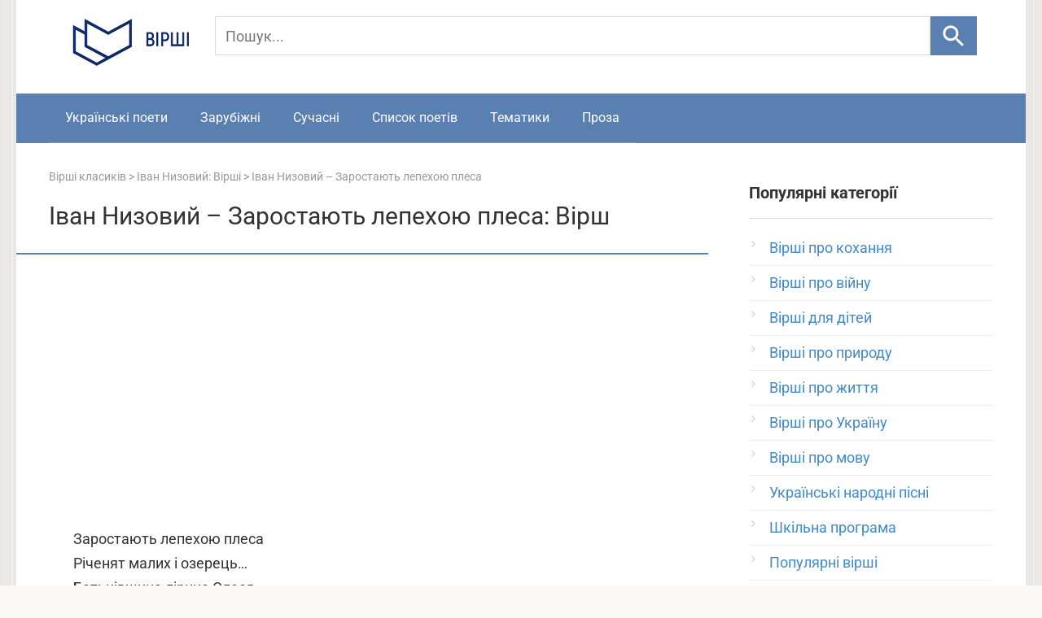

--- FILE ---
content_type: text/html; charset=utf-8
request_url: https://www.google.com/recaptcha/api2/aframe
body_size: 269
content:
<!DOCTYPE HTML><html><head><meta http-equiv="content-type" content="text/html; charset=UTF-8"></head><body><script nonce="fuOLL580k32V1CFMpkUYVQ">/** Anti-fraud and anti-abuse applications only. See google.com/recaptcha */ try{var clients={'sodar':'https://pagead2.googlesyndication.com/pagead/sodar?'};window.addEventListener("message",function(a){try{if(a.source===window.parent){var b=JSON.parse(a.data);var c=clients[b['id']];if(c){var d=document.createElement('img');d.src=c+b['params']+'&rc='+(localStorage.getItem("rc::a")?sessionStorage.getItem("rc::b"):"");window.document.body.appendChild(d);sessionStorage.setItem("rc::e",parseInt(sessionStorage.getItem("rc::e")||0)+1);localStorage.setItem("rc::h",'1769579416717');}}}catch(b){}});window.parent.postMessage("_grecaptcha_ready", "*");}catch(b){}</script></body></html>

--- FILE ---
content_type: text/css
request_url: https://virshi.com.ua/wp-content/cache/min/1/wp-content/searchrow.css?ver=1769166764
body_size: 446
content:
.search-row{margin:0% 0%;min-height:48px}form.gsc-search-box *{background:transparent;border:0;padding:0;margin:0;outline:0;box-sizing:content-box}form.gsc-search-box{border-style:none;border-width:0;border-spacing:0 0;width:100%;margin-bottom:2px}.gsc-input-box{border:1px solid #D9D9D9!important}div.gsc-control-cse,form.gsc-search-box,table.gsc-search-box{position:relative}td.gsc-input>.gsc-input-box input{position:relative;background:transparent!important;background-image:none!important;padding:0 5px!important;border:none;border-bottom:5px solid transparent;color:#000;cursor:pointer;font-size:32px;min-height:48px;width:97%!important}td.gsc-input:hover>.gsc-input-box input{border-bottom:5px solid #BBBABA;color:#000;cursor:text;margin-left:0}td.gsc-input>.gsc-input-box input:focus{border-bottom:5px solid #BBBABA;background-color:#fff!important;color:#000;cursor:text;width:98%;margin-left:0}td.gsc-search-button>.gsc-search-button-v2,td.gsc-search-button>.gsc-search-button-v2:focus{background-color:#5a80b1!important;display:block;outline:none!important;background-position:50% 50%;background-color:transparent;font:normal normal 0 sans-serif;color:transparent;border:8px solid transparent;padding:0!important;height:39px;min-width:39px;width:60px}td.gsc-search-button>.gsc-search-button-v2:hover{background-color:#AECEF5!important}.gsc-search-button-v2>svg{-ms-zoom:2.5;transform:scale(2.5)}.gsc-branding,.gcsc-branding,td.gsib_b{display:none}